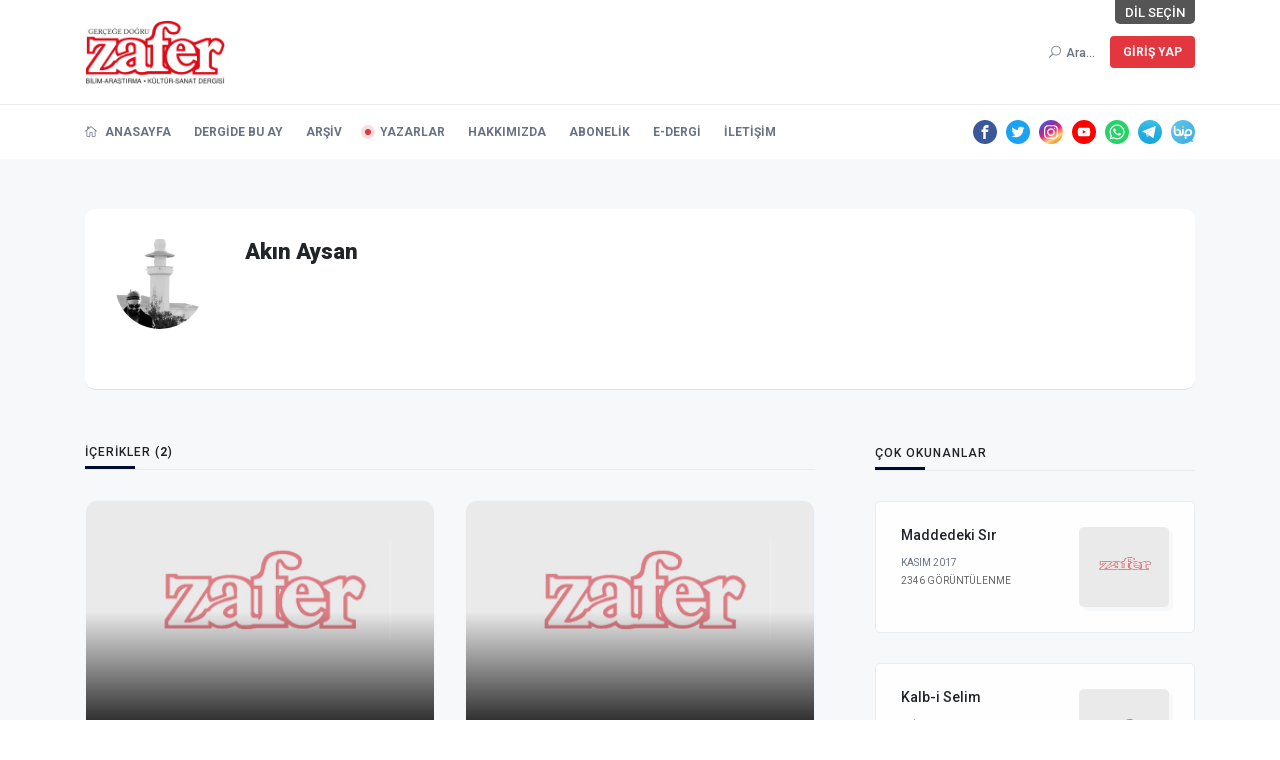

--- FILE ---
content_type: text/html; charset=UTF-8
request_url: https://www.zaferdergisi.com/yazarlar/11-akin-aysan.html
body_size: 5191
content:
<!doctype html>
<html lang="tr">

<head>
	<!-- Google Tag Manager -->
	<script>(function(w,d,s,l,i){w[l]=w[l]||[];w[l].push({'gtm.start':
					new Date().getTime(),event:'gtm.js'});var f=d.getElementsByTagName(s)[0],
				j=d.createElement(s),dl=l!='dataLayer'?'&l='+l:'';j.async=true;j.src=
				'https://www.googletagmanager.com/gtm.js?id='+i+dl;f.parentNode.insertBefore(j,f);
		})(window,document,'script','dataLayer','GTM-WVQT6H8');
	</script>
	<!-- End Google Tag Manager -->
	<meta name="facebook-domain-verification" content="8bt29yahzi231l56q9ezhiaijdsxcc" />
    <base href="https://www.zaferdergisi.com/">

<meta charset="utf-8">
<meta name="viewport" content="width=device-width, initial-scale=1">
<meta name="description" content="ZAFER DERGİSİ, 1977 yılından bu yana, şevk ve heyecanla yayın hayatına devam ediyor. Hayata değer veren ve anlam katan yazılarıyla, aklın ve kalbin ihtiyaçlarına cevap veren bir dergi...">
<meta name="keywords" content="zafer, dergi, bilim, araştırma, kültür, sanat, zafer dergisi, gerçeğe doğru, bilim dergisi, araştırma dergisi, sanat dergisi, oku, Allah'ı merak ediyorum, iman, ateizm, ateist, ölmek istemiyorum, hayat nedir, ölüm yokluk mu, ölüm, ebedi hayat, ahiret, peygamber, İslam, İslamiyet, ">

<meta name="twitter:site" content="@zafer_dergisi" />
<meta name="twitter:title" content="Akın Aysan | ZaferDergisi.com" />
<meta name="twitter:description" content="ZAFER DERGİSİ, 1977 yılından bu yana, şevk ve heyecanla yayın hayatına devam ediyor. Hayata değer veren ve anlam katan yazılarıyla, aklın ve kalbin ihtiyaçlarına cevap veren bir dergi..." />
<meta name="twitter:image" content="" />

<meta property="og:title" content="Akın Aysan | ZaferDergisi.com">
<meta property="og:image" content=""/>
<meta property="og:description" content="ZAFER DERGİSİ, 1977 yılından bu yana, şevk ve heyecanla yayın hayatına devam ediyor. Hayata değer veren ve anlam katan yazılarıyla, aklın ve kalbin ihtiyaçlarına cevap veren bir dergi...">

<title>Akın Aysan | ZaferDergisi.com</title>

<!-- favicon -->
<link rel="icon" href="https://www.zaferdergisi.com/assets/images/favicon.ico">

<!-- NewsBoard CSS  -->
<link href="https://www.zaferdergisi.com/assets/theme2/css/style.css?v=0.8.1" rel="stylesheet">
<link href="https://www.zaferdergisi.com/assets/theme2/css/widgets.css" rel="stylesheet">
<link href="https://www.zaferdergisi.com/assets/theme2/css/responsive.css" rel="stylesheet">
<link href="https://www.zaferdergisi.com/assets/css/jquery.ambiance.css" rel="stylesheet">

<!-- Vendor JS-->
<script src="https://www.zaferdergisi.com/assets/theme2/js/vendor/modernizr-3.5.0.min.js"></script>
<script src="https://www.zaferdergisi.com/assets/theme2/js/vendor/jquery-1.12.4.min.js"></script>
<script src="https://www.zaferdergisi.com/assets/theme2/js/vendor/popper.min.js"></script>
<script src="https://www.zaferdergisi.com/assets/theme2/js/vendor/bootstrap.min.js"></script>
<script src="https://www.zaferdergisi.com/assets/theme2/js/vendor/jquery.slicknav.js"></script>
<script src="https://www.zaferdergisi.com/assets/theme2/js/vendor/slick.min.js"></script>
<script src="https://www.zaferdergisi.com/assets/theme2/js/vendor/wow.min.js"></script>
<script src="https://www.zaferdergisi.com/assets/theme2/js/vendor/jquery.ticker.js"></script>
<script src="https://www.zaferdergisi.com/assets/theme2/js/vendor/jquery.vticker-min.js"></script>
<script src="https://www.zaferdergisi.com/assets/theme2/js/vendor/jquery.scrollUp.min.js?v=0.1"></script>
<script src="https://www.zaferdergisi.com/assets/theme2/js/vendor/jquery.nice-select.min.js"></script>
<script src="https://www.zaferdergisi.com/assets/theme2/js/vendor/jquery.magnific-popup.js"></script>
<script src="https://www.zaferdergisi.com/assets/theme2/js/vendor/jquery.sticky.js"></script>
<script src="https://www.zaferdergisi.com/assets/theme2/js/vendor/perfect-scrollbar.js"></script>
<script src="https://www.zaferdergisi.com/assets/theme2/js/vendor/waypoints.min.js"></script>
<script src="https://www.zaferdergisi.com/assets/theme2/js/vendor/jquery.theia.sticky.js"></script>
<script src="https://www.zaferdergisi.com/assets/theme2/js/vendor/imagesloaded.pkgd.min.js"></script>
<script src="https://www.zaferdergisi.com/assets/theme2/js/vendor/masonry.pkgd.min.js"></script>

<!-- NewsBoard JS -->
<script src="https://www.zaferdergisi.com/assets/js/jquery.ambiance.js"></script>
<script src="https://www.zaferdergisi.com/assets/theme2/js/main.js?v=0.1"></script>
<script src="https://www.zaferdergisi.com/assets/js/script.js?v=0.2"></script>

    </head>

<body>

<!-- Google Tag Manager (noscript) -->
<noscript><iframe src="https://www.googletagmanager.com/ns.html?id=GTM-WVQT6H8"
				  height="0" width="0" style="display:none;visibility:hidden"></iframe></noscript>
<!-- End Google Tag Manager (noscript) -->

<!-- Start Preloader -->
<div class="preloader text-center">
	<div class="circle"></div>
	<div class="custom-scrollbar"></div>
</div>
<!-- Start Header -->
<header class="main-header header-style-1 font-heading">
	<div class="header-top">
		<div class="container">
			<div class="row pt-20 pb-20 position-relative">
				<style>
					.lang-list {
						position: absolute;
						right: 0;
						top: 0;
						height: 24px;
						display: flex;
						font-size: 13px;
						overflow: hidden;
						cursor: default;
					}

					.lang-list-items {
						height: 24px;
						transition: all 350ms;
						display: flex;
						flex-flow: row;
						position: relative;
						right: -200px;
						border-bottom-left-radius: 5px;
						overflow: hidden;
						cursor: pointer;
						z-index: 0;
					}

					.lang-list:hover .lang-list-items {
						right: 0;
					}

					.lang-list-items .lang-item {
						display: flex;
						transition: all 300ms;
						padding-left: 10px;
						padding-right: 10px;
						align-items: center;
						background: #EEEEEE;
						margin-left: 1px;
					}

					.lang-list-items .lang-item:hover {
						color: #fff;
						background: #999;
					}

					.lang-list-caption {
						transition: all 600ms;
						padding-left: 10px;
						padding-right: 10px;
						display: flex;
						align-items: center;
						background: #555;
						color: white;
						border-bottom-right-radius: 5px;
						border-bottom-left-radius: 5px;
						user-select: none;
						z-index: 1;
					}

					.lang-list:hover .lang-list-caption {
						border-bottom-left-radius: 0;
					}

					.slicknav_icon .menu-text {
						display: none;
					}
				</style>
				<div class="lang-list mr-15 text-uppercase">
					<p class="lang-list-items">
						<a href="/?dil=tr" class="lang-item" title="Türkçe">TR</a>
						<a href="/?dil=en" class="lang-item" title="İngilizce">EN</a>
					</p>
					<span class="lang-list-caption">Dil Seçin</span>
				</div>
				<div class="col-md-3 col-sm-6 col-6">
					<a href="https://www.zaferdergisi.com/"><img class="logo" style="width: 140px" src="https://www.zaferdergisi.com/assets/images/logo-v2.png" alt="Zafer Dergisi - Bilim Araştırma Kültür Sanat Dergisi"></a>
				</div>
				<div class="col-md-9 col-sm-6 col-6 text-right header-top-right ">
					<button class="search-icon">
						<span class="mr-15 text-muted font-small d-none d-md-inline">
							<i class="elegant-icon icon_search mr-5"></i>Ara...						</span>
						<span class="d-inline-block d-md-none py-2 px-1 text-muted" style="line-height: 0">
							<i class="elegant-icon icon_search mr-5"></i>
						</span>
					</button>
					<div class="btn-group">
																			<a href="https://www.zaferdergisi.com/uye/giris" class="btn btn-radius bg-danger text-white font-small box-shadow text-uppercase">Giriş Yap</a>
						
											</div>
				</div>
			</div>
		</div>
	</div>
	<div class="header-sticky shadow-sm">
		<div class="container align-self-center">
			<div class="mobile_menu d-lg-none d-block"></div>
			<div class="main-nav d-none d-lg-block float-left" style="margin-top: 3px; font-weight: bold;">
				<nav>
					<!--Desktop menu-->
					<ul class="main-menu d-none d-lg-inline font-small text-uppercase">
						<li class="">
							<a href="https://www.zaferdergisi.com/"> <i class="elegant-icon icon_house_alt mr-5"></i> Anasayfa</a>
						</li>
						<li class="">
							<a href="https://www.zaferdergisi.com/dergide-bu-ay">Dergide Bu Ay</a>
						</li>
						<li class="">
							<a href="https://www.zaferdergisi.com/dergiler">Arşiv</a>
						</li>
						<li class=" current-item">
							<a href="https://www.zaferdergisi.com/yazarlar">Yazarlar</a>
						</li>
						<li class="">
							<a href="https://www.zaferdergisi.com/hakkimizda">Hakkımızda</a>
						</li>
						<li class="">
							<a href="https://www.zaferdergisi.com/abonelik">Abonelik</a>
						</li>
						<li class="">
							<a href="https://www.zaferdergisi.com/edergi">e-Dergi</a>
						</li>
						<li class="">
							<a href="https://www.zaferdergisi.com/iletisim">İletişim</a>
						</li>
					</ul>
					<!--Mobile menu-->
					<ul id="mobile-menu" class="d-block d-lg-none text-muted">
						<li class="">
							<a href="https://www.zaferdergisi.com/" class="font-weight-bold">Anasayfa</a>
						</li>
						<li class="">
							<a href="https://www.zaferdergisi.com/dergide-bu-ay" class="font-weight-bold">Dergide Bu Ay</a>
						</li>
						<li class="">
							<a href="https://www.zaferdergisi.com/dergiler" class="font-weight-bold">Arşiv</a>
						</li>
						<li class=" current-item">
							<a href="https://www.zaferdergisi.com/yazarlar" class="font-weight-bold">Yazarlar</a>
						</li>
						<li class="">
							<a href="https://www.zaferdergisi.com/hakkimizda" class="font-weight-bold">Hakkımızda</a>
						</li>
						<li class="">
							<a href="https://www.zaferdergisi.com/abonelik" class="font-weight-bold">Abonelik</a>
						</li>
						<li class="">
							<a href="https://www.zaferdergisi.com/edergi" class="font-weight-bold">e-Dergi</a>
						</li>
						<li class="">
							<a href="https://www.zaferdergisi.com/iletisim" class="font-weight-bold">İletişim</a>
						</li>
					</ul>
				</nav>
			</div>
			<div class="float-right header-tools text-muted font-small">
				<ul class="header-social-network d-inline-block list-inline">
										<li class="list-inline-item">
						<a class="social-icon text-xs-center" target="_blank" href="https://www.facebook.com/zaferdergisi">
							<img src="https://www.zaferdergisi.com/assets/svg-icon/facebook.svg" alt="Facebook">
						</a>
					</li>
															<li class="list-inline-item">
						<a class="social-icon text-xs-center" target="_blank" href="https://twitter.com/Zafer_Dergisi">
							<img src="https://www.zaferdergisi.com/assets/svg-icon/twitter.svg" alt="Twitter">
						</a>
					</li>
															<li class="list-inline-item">
						<a class="social-icon text-xs-center" target="_blank" href="https://www.instagram.com/zaferdergisi/">
							<img src="https://www.zaferdergisi.com/assets/svg-icon/instagram.svg" alt="Instagram">
						</a>
					</li>
															<li class="list-inline-item">
						<a class="social-icon text-xs-center" target="_blank" href="https://www.youtube.com/channel/UCvx_8Imru95iPgB5g59X8cA">
							<img src="https://www.zaferdergisi.com/assets/svg-icon/youtube.svg" alt="YouTube">
						</a>
					</li>
																<li class="list-inline-item">
							<a class="social-icon text-xs-center" target="_blank" href="https://wa.me/905495056001">
								<img src="https://www.zaferdergisi.com/assets/svg-icon/whatsapp.svg" alt="WhatsApp">
							</a>
						</li>
																<li class="list-inline-item">
							<a class="social-icon text-xs-center" target="_blank" href="https://t.me/zaferdergisi">
								<img src="https://www.zaferdergisi.com/assets/svg-icon/telegram.svg" alt="Telegram">
							</a>
						</li>
																<li class="list-inline-item">
							<a class="social-icon text-xs-center" target="_blank" href="https://channels.bip.ai/join/zaferdergisi">
								<img src="https://www.zaferdergisi.com/assets/svg-icon/bip.svg" alt="BiP">
							</a>
						</li>
									</ul>
			</div>
			<div class="clearfix"></div>
		</div>
	</div>
</header>

<!--Start search form-->
<div class="main-search-form">
	<div class="container">
		<div class=" pt-50 pb-50 ">
			<div class="row mb-20">
				<div class="col-12 align-self-center main-search-form-cover m-auto">
					<p class="text-center"><span class="search-text-bg">Ara</span></p>
					<form method="get" action="https://www.zaferdergisi.com/ara" class="search-header">
						<div class="input-group w-100">
							<input type="text" name="sorgu" class="form-control" placeholder="Ara" value="">
							<div class="input-group-append">
								<button class="btn btn-search bg-white" type="submit">
									<i class="elegant-icon icon_search"></i>
								</button>
							</div>
						</div>
					</form>
				</div>
			</div>
		</div>
	</div>
</div>

<!-- Start Main content -->
<main class="bg-grey pt-50 pb-50">
	<div class="container">
					<!-- yazar biyografi -->
			<div class="row">
				<div class="col-12">
					<!--author box-->
					<div class="author-bio mb-50 bg-white p-30 border-radius-10 d-md-flex d-block">
						<div class="author-image mb-30">
							<img src="https://www.zaferdergisi.com/assets/images/author/akin-aysan_1606569291.jpg" alt="Akın Aysan" class="avatar">
						</div>
						<div class="author-info">
							<h3 class="font-weight-900">
								<span class="vcard author"><span class="fn">Akın Aysan</span></span>
							</h3>
														<div class="author-description text-muted">
															</div>
													</div>
					</div>
				</div>
			</div>
							<div class="row">
					<div class="col-lg-8">
						<div class="post-module-2">
							<div class="widget-header-2 position-relative mb-30  wow fadeInUp animated">
								<h5 class="mt-5 mb-30">İçerikler (<strong>2</strong>)</h5>
							</div>
							<!-- yazarın son iki yazısı -->
							<div class="loop-list loop-list-style-1">
								<div class="row">
																												<article class="col-lg-6 col-md-6 mb-30 wow fadeInUp animated" data-wow-delay="0.2s">
											<div class="post-card-1 border-radius-10 hover-up">
												<div class="post-thumb thumb-overlay img-hover-slide position-relative" style="background-image: url(https://www.zaferdergisi.com/assets/images/thumb.jpg)">
													<a class="img-link" href="https://www.zaferdergisi.com/makale/224-maddedeki-sir.html"></a>
												</div>
												<div class="post-content p-30">
													<div class="entry-meta meta-0 font-small mb-15">
														<a href="https://www.zaferdergisi.com/dergiler/2017-yili-dergileri/kasim-sayisi-491"><span class="post-cat text-info">Kasım 2017</span></a>
														<a href="https://www.zaferdergisi.com/dergiler/2017-yili-dergileri/kasim-sayisi-491"><span class="font-weight-bold text-success">491. Sayı</span></a>
													</div>
													<div class="d-flex post-card-content">
														<h5 class="post-title mb-15 font-weight-900">
															<a href="https://www.zaferdergisi.com/makale/224-maddedeki-sir.html">Maddedeki Sır</a>
														</h5>
														<div class="entry-meta meta-0 font-medium mb-15">
															<a href="https://www.zaferdergisi.com/yazarlar/11-akin-aysan.html">
																<span class="font-weight-bold">Akın Aysan</span>
															</a>
														</div>
														<div class="post-excerpt mb-0 font-small text-muted">
																															<p class="mb-0">Uzun zaman önceydi. Hatta o zamanlar Dünya, Dünya olarak bilinmezdi. Çağlara ayrılmış&#8230;</p>
																													</div>
													</div>
												</div>
											</div>
										</article>
																			<article class="col-lg-6 col-md-6 mb-30 wow fadeInUp animated" data-wow-delay="0.2s">
											<div class="post-card-1 border-radius-10 hover-up">
												<div class="post-thumb thumb-overlay img-hover-slide position-relative" style="background-image: url(https://www.zaferdergisi.com/assets/images/thumb.jpg)">
													<a class="img-link" href="https://www.zaferdergisi.com/makale/205-kalb-i-selim.html"></a>
												</div>
												<div class="post-content p-30">
													<div class="entry-meta meta-0 font-small mb-15">
														<a href="https://www.zaferdergisi.com/dergiler/2017-yili-dergileri/ekim-sayisi-490"><span class="post-cat text-info">Ekim 2017</span></a>
														<a href="https://www.zaferdergisi.com/dergiler/2017-yili-dergileri/ekim-sayisi-490"><span class="font-weight-bold text-success">490. Sayı</span></a>
													</div>
													<div class="d-flex post-card-content">
														<h5 class="post-title mb-15 font-weight-900">
															<a href="https://www.zaferdergisi.com/makale/205-kalb-i-selim.html">Kalb-i Selim</a>
														</h5>
														<div class="entry-meta meta-0 font-medium mb-15">
															<a href="https://www.zaferdergisi.com/yazarlar/11-akin-aysan.html">
																<span class="font-weight-bold">Akın Aysan</span>
															</a>
														</div>
														<div class="post-excerpt mb-0 font-small text-muted">
																															<p class="mb-0">Ahir zaman okyanusunda bir Kaptan-ı Derya Selim Gündüzalp. Hayatdalgalı açık bir deniz,&#8230;</p>
																													</div>
													</div>
												</div>
											</div>
										</article>
																	</div>
							</div>
						</div>
						<div class="post-module-3">
							<div class="loop-list loop-list-style-1">
								<!-- yazarın +2 son 10 yazısı -->
																							</div>
						</div>
						<!-- yazar içerikler -->
																	</div>
					<div class="col-lg-4 primary-sidebar sticky-sidebar">
												<!-- yazarın en çok okunan yazıları -->
						<div class="widget-area">
							<div class="sidebar-widget widget-latest-posts mb-50 wow fadeInUp animated">
								<div class="widget-header-2 position-relative mb-30">
									<h5 class="mt-5 mb-30">Çok Okunanlar</h5>
								</div>
								<div class="post-block-list post-module-1">
									<ul class="list-post">
																					<li class="mb-30 wow fadeInUp animated">
												<div class="d-flex bg-white has-border p-25 hover-up transition-normal border-radius-5">
													<div class="post-content media-body">
														<h6 class="post-title mb-15 text-limit-2-row font-medium"><a href="https://www.zaferdergisi.com/makale/224-maddedeki-sir.html">Maddedeki Sır</a></h6>
														<div class="entry-meta meta-1 float-left font-x-small text-uppercase">
															<a href="https://www.zaferdergisi.com/dergiler/2017-yili-dergileri/kasim-sayisi-491">
																<span class="post-on d-block mb-2">
																	Kasım 2017																</span>
															</a>
															<span class="post-by d-block">2346 görüntülenme</span>
														</div>
													</div>
													<div class="post-thumb post-thumb-80 d-flex ml-15 border-radius-5 img-hover-scale overflow-hidden">
														<a class="color-white" href="https://www.zaferdergisi.com/makale/224-maddedeki-sir.html">
															<img src="https://www.zaferdergisi.com/assets/images/thumb.jpg" alt="Maddedeki Sır">
														</a>
													</div>
												</div>
											</li>
																					<li class="mb-30 wow fadeInUp animated">
												<div class="d-flex bg-white has-border p-25 hover-up transition-normal border-radius-5">
													<div class="post-content media-body">
														<h6 class="post-title mb-15 text-limit-2-row font-medium"><a href="https://www.zaferdergisi.com/makale/205-kalb-i-selim.html">Kalb-i Selim</a></h6>
														<div class="entry-meta meta-1 float-left font-x-small text-uppercase">
															<a href="https://www.zaferdergisi.com/dergiler/2017-yili-dergileri/ekim-sayisi-490">
																<span class="post-on d-block mb-2">
																	Ekim 2017																</span>
															</a>
															<span class="post-by d-block">1814 görüntülenme</span>
														</div>
													</div>
													<div class="post-thumb post-thumb-80 d-flex ml-15 border-radius-5 img-hover-scale overflow-hidden">
														<a class="color-white" href="https://www.zaferdergisi.com/makale/205-kalb-i-selim.html">
															<img src="https://www.zaferdergisi.com/assets/images/thumb.jpg" alt="Kalb-i Selim">
														</a>
													</div>
												</div>
											</li>
																			</ul>
								</div>
							</div>
						</div>
											</div>
				</div>
						</div>
</main>
<!-- End Main content -->


<!-- Footer Start-->
<footer class="pt-50 pb-20 bg-grey border-top-1">
	<div class="container">
		<div class="row">
			<div class="col-lg-3 col-md-6">
				<div class="sidebar-widget wow fadeInUp animated mb-30">
					<div class="widget-header-2 position-relative mb-30">
						<h5 class="mt-5 mb-30">Hakkımızda</h5>
					</div>
					<div class="textwidget">
						<p>BİLİM ARAŞTIRMA <br> KÜLTÜR SANAT DERGİSİ</p>
						<p><strong class="color-black">Adres: </strong>Zafer Dergisi<br />
Adapazarı, Sakarya, Türkiye<br />
+90 (549) 505 60 01 - 02 - 03</p>
						<p class="mb-2 mt-30"><strong class="color-black text-uppercase">Bizi Takip Edin</strong><br>
						<ul class="header-social-network d-inline-block list-inline color-white mb-20">
															<li class="list-inline-item">
									<a class="social-icon text-xs-center" target="_blank" href="https://www.facebook.com/zaferdergisi">
										<img src="https://www.zaferdergisi.com/assets/svg-icon/facebook.svg" alt="Facebook">
									</a>
								</li>
																						<li class="list-inline-item">
									<a class="social-icon text-xs-center" target="_blank" href="https://twitter.com/Zafer_Dergisi">
										<img src="https://www.zaferdergisi.com/assets/svg-icon/twitter.svg" alt="Twitter">
									</a>
								</li>
																						<li class="list-inline-item">
									<a class="social-icon text-xs-center" target="_blank" href="https://www.instagram.com/zaferdergisi/">
										<img src="https://www.zaferdergisi.com/assets/svg-icon/instagram.svg" alt="Instagram">
									</a>
								</li>
																						<li class="list-inline-item">
									<a class="social-icon text-xs-center" target="_blank" href="https://www.youtube.com/channel/UCvx_8Imru95iPgB5g59X8cA">
										<img src="https://www.zaferdergisi.com/assets/svg-icon/youtube.svg" alt="YouTube">
									</a>
								</li>
																						<li class="list-inline-item">
									<a class="social-icon text-xs-center" target="_blank" href="https://wa.me/905495056001">
										<img src="https://www.zaferdergisi.com/assets/svg-icon/whatsapp.svg" alt="WhatsApp">
									</a>
								</li>
																						<li class="list-inline-item">
									<a class="social-icon text-xs-center" target="_blank" href="https://t.me/zaferdergisi">
										<img src="https://www.zaferdergisi.com/assets/svg-icon/telegram.svg" alt="Telegram">
									</a>
								</li>
																						<li class="list-inline-item">
									<a class="social-icon text-xs-center" target="_blank" href="https://channels.bip.ai/join/zaferdergisi">
										<img src="https://www.zaferdergisi.com/assets/svg-icon/bip.svg" alt="BiP">
									</a>
								</li>
													</ul>
					</div>
				</div>
			</div>
			<div class="col-lg-2 col-md-6">
				<div class="sidebar-widget widget_categories wow fadeInUp animated mb-30" data-wow-delay="0.1s">
					<div class="widget-header-2 position-relative mb-30">
						<h5 class="mt-5 mb-30">Bağlantılar</h5>
					</div>
					<ul class="font-small text-uppercase">
						<li class="cat-item cat-item-5"><a href="https://www.zaferdergisi.com/">Anasayfa</a></li>
						<li class="cat-item cat-item-5"><a href="https://www.zaferdergisi.com/dergiler">Dergiler</a></li>
						<li class="cat-item cat-item-5"><a href="https://www.zaferdergisi.com/yazarlar">Yazarlar</a></li>
						<li class="cat-item cat-item-6"><a href="https://www.zaferdergisi.com/abonelik">Abonelik</a></li>
						<li class="cat-item cat-item-5"><a href="https://www.zaferdergisi.com/hakkimizda">Hakkımızda</a></li>
						<li class="cat-item cat-item-6"><a href="https://www.zaferdergisi.com/iletisim">İletişim</a></li>
					</ul>
				</div>
			</div>
			<div class="col-lg-3 col-md-6">
				<div class="sidebar-widget widget_tagcloud wow fadeInUp animated mb-30" data-wow-delay="0.2s">
					<div class="widget-header-2 position-relative mb-30">
						<h5 class="mt-5 mb-30">MOBİL UYGULAMALARIMIZ</h5>
					</div>
					<div class="">
						<a href="https://play.google.com/store/apps/details?id=tr.com.saveas.zaferdergisi" target="_blank" class="d-inline-block mb-10"><img src="https://www.zaferdergisi.com/assets/images/page/googleplay.png" class="w-75"></a>
						<a href="https://apps.apple.com/tr/app/zafer-dergisi/id1443058136?l=tr" target="_blank" class="d-inline-block mb-10"><img src="https://www.zaferdergisi.com/assets/images/page/appstore.png" class="w-75"></a>
					</div>
				</div>
			</div>
			<div class="col-lg-4 col-md-6">
				<div class="sidebar-widget widget_newsletter wow fadeInUp animated mb-30" data-wow-delay="0.3s">
					<div class="widget-header-2 position-relative mb-30">
						<h5 class="mt-5 mb-30">Güvenilir</h5>
					</div>
					<div class="">
						<div class="d-flex align-items-center">
							<img src="https://www.zaferdergisi.com/assets/images/paytypes.gif">
							<img src="https://www.zaferdergisi.com/assets/images/rapidssl_ssl_certificate.gif"><br>
						</div>
						<p class="font-small text-muted">Bu sayfa ile kullanıcı arasında transfer edilen tüm veriler, 128bit SSL ile şifrelenerek korunmaktadır.</p>
					</div>
				</div>
			</div>
		</div>
		<div class="footer-copy-right pt-30 mt-20 wow fadeInUp animated">
			<p class="float-md-left font-small text-muted">&copy; 2026, <a href="https://www.zaferdergisi.com/">Zafer Dergisi - Bilim Araştırma Kültür Sanat Dergisi</a></p>
		</div>
	</div>
</footer>
<!-- End Footer -->
<div class="dark-mark"></div>


</body>

</html>


--- FILE ---
content_type: application/javascript
request_url: https://www.zaferdergisi.com/assets/js/script.js?v=0.2
body_size: 1298
content:
$( document ).ready(function() {


    /*
     * Formlar Ajax ile Post
     */
    var
        custom_sending = false,
        custom_alerts = $('#custom-alerts');

    $('.custom-form').on('submit', function() {

        var custom_form = $(this);

        if (custom_sending === true || $(custom_form).find('.invalid-input').length > 0) {
            return false;
        }

        custom_alerts.text('').removeClass('d-none').removeClass('alert-danger').removeClass('alert-success').hide();

        var
            form_method =  custom_form.attr('method'),
            form_action = custom_form.attr('action'),
            form_data = custom_form.serialize(),
            form_data_array = custom_form.serializeArray(),
            form_data_type = 'json', // xml, json, script, text, html
            form_content_type = 'application/x-www-form-urlencoded; charset=UTF-8',
            form_process_data = true;

        $.ajax({
            type        : form_method,
            url         : form_action,
            data        : form_data,
            dataType    : form_data_type,
            contentType : form_content_type,
            processData : form_process_data,
            beforeSend  : function() {
                custom_sending = true;
            },
            error       : function() {
                custom_alerts.text('Kayıt gerçekleştirilemedi!').addClass('alert-danger').show();
            },
            complete    : function() {
                custom_sending = false;
                window.scrollTo(0, 0);
            },
            success     : function(data) {

                if ( (data.status !== undefined) && (data.status === 1 || data.status === true) ) {
                    // custom_form.hide();
                    custom_alerts.html(data.message).addClass('alert-success').show();

                    setTimeout(function () {
                        if (data.redirect) {
                            window.location.href = data.redirect;
                        } else {
                            window.location.reload();
                        }
                    }, 3000);

                } else if ( (data.status !== undefined) && (data.status === 0 || data.status === false) ) {

                    if (data.message) {
                        custom_alerts.append(data.message);
                    }

                    if (data.errors) {
                        custom_alerts.append(data.errors);
                    }

                    custom_alerts.addClass('alert-danger').show();

                } else {
                    // window.location.reload();
                }
            }
        });

        return false;

    });

    $('#scroll-top').click(function () {

        var body = $("html, body");
        body.stop().animate({scrollTop:0}, 500, 'swing');

    });

    $('.alfabe-liste ul li a').click(function () {

        $('.yazar-listeleme').hide();
        $('.yazar-listeleme[data-letter="'+ $(this).text() +'"]').show();

        $('.alfabe-liste ul li').removeClass('active');
        $(this).parent('li').addClass('active');

    });

});

var add_cart_sending = false;
function addCart(publication_id, type) {

    if (add_cart_sending === true) {
        return false;
    }

    if (typeof type === 'undefined') type = 'month';

    $.ajax({
        type        : 'post',
        url         : '/cart/add/' + publication_id + '/' + type,
        dataType    : 'json',
        beforeSend  : function() {
            add_cart_sending = true;
        },
        error       : function() {
            $.ambiance({message: "Tekrar Deneyiniz!", title: "Hata!", type: "error"});
        },
        complete    : function() {
            add_cart_sending = false;
        },
        success     : function(data) {
            if ( (data.status !== undefined) && (data.status === 1 || data.status === true) ) {
                $.ambiance({message: data.message, title: "Bilgilendirme", type: "success"});
            } else if ( (data.status !== undefined) && (data.status === 0 || data.status === false) ) {
                $.ambiance({message: data.message, title: "Bilgilendirme", type: "error"});
            } else {
                $.ambiance({message: 'Hata Oluştu!', title: "Bilgilendirme", type: "error"});
            }
        }
    });
}

var remove_cart_sending = false;
function removeCart(cart_id, action = '') {

    if (remove_cart_sending === true) {
        return false;
    }

    var url = '/cart/remove/' + cart_id;

    if (action == 'cookie')
    	url = '/cart/remove_cookie/' + cart_id;

	$.ajax({
		type        : 'post',
		url         : url,
		dataType    : 'json',
		beforeSend  : function() {
			remove_cart_sending = true;
		},
		error       : function() {
			$.ambiance({message: "Tekrar Deneyiniz!", title: "Hata!", type: "error"});
		},
		complete    : function() {
			remove_cart_sending = false;
		},
		success     : function(data) {
			if ( (data.status !== undefined) && (data.status === 1 || data.status === true) ) {
				$.ambiance({message: data.message, title: "Bilgilendirme", type: "success"});
			} else if ( (data.status !== undefined) && (data.status === 0 || data.status === false) ) {
				$.ambiance({message: data.message, title: "Bilgilendirme", type: "error"});
			} else {
				$.ambiance({message: 'Hata Oluştu!', title: "Bilgilendirme", type: "error"});
			}

			setTimeout(function () {
				window.location.reload();
			}, 1000);
		}
	});
}

function isScrolledIntoView(el) {
	var rect = el.getBoundingClientRect();
	var elemTop = rect.top;
	var elemBottom = rect.bottom;

	// Only completely visible elements return true:
	var isVisible = (elemTop >= 0) && (elemBottom <= window.innerHeight);
	// Partially visible elements return true:
	//isVisible = elemTop < window.innerHeight && elemBottom >= 0;
	return isVisible;
}


--- FILE ---
content_type: application/javascript
request_url: https://www.zaferdergisi.com/assets/theme2/js/main.js?v=0.1
body_size: 3195
content:
(function($) {
    'use strict';

    // Page loading
    $(window).on('load', function() {
        $('.preloader').delay(450).fadeOut('slow');
    });

    // Scroll progress
    var scrollProgress = function() {
        var docHeight = $(document).height(),
            windowHeight = $(window).height(),
            scrollPercent;
        $(window).on('scroll', function() {
            scrollPercent = $(window).scrollTop() / (docHeight - windowHeight) * 100;
            $('.scroll-progress').width(scrollPercent + '%');
        });
    };

    // Off canvas sidebar
    var OffCanvas = function() {
        $('#off-canvas-toggle').on('click', function() {
            $('body').toggleClass("canvas-opened");
        });

        $('.dark-mark').on('click', function() {
            $('body').removeClass("canvas-opened");
        });
        $('.off-canvas-close').on('click', function() {
            $('body').removeClass("canvas-opened");
        });
    };

    // Search form
    var openSearchForm = function() {
        $('button.search-icon').on('click', function() {
            $('body').toggleClass("open-search-form");
            $('.mega-menu-item').removeClass("open");
            $("html, body").animate({ scrollTop: 0 }, "slow");
        });
        $('.search-close').on('click', function() {
            $('body').removeClass("open-search-form");
        });
    };

    // Mobile menu
    var mobileMenu = function() {
        var menu = $('ul#mobile-menu');
        if (menu.length) {
            menu.slicknav({
                prependTo: ".mobile_menu",
                closedSymbol: '+',
                openedSymbol: '-'
            });
        };
    };

    var SubMenu = function() {
        // $(".sub-menu").hide();
        $(".menu li.menu-item-has-children").on({
            mouseenter: function() {
                $('.sub-menu:first, .children:first', this).stop(true, true).slideDown('fast');
            },
            mouseleave: function() {
                $('.sub-menu:first, .children:first', this).stop(true, true).slideUp('fast');
            }
        });
    };

    var WidgetSubMenu = function() {
        //$(".sub-menu").hide();
        $('.menu li.menu-item-has-children').on('click', function() {
            var element = $(this);
            if (element.hasClass('open')) {
                element.removeClass('open');
                element.find('li').removeClass('open');
                element.find('ul').slideUp(200);
            } else {
                element.addClass('open');
                element.children('ul').slideDown(200);
                element.siblings('li').children('ul').slideUp(200);
                element.siblings('li').removeClass('open');
                element.siblings('li').find('li').removeClass('open');
                element.siblings('li').find('ul').slideUp(200);
            }
        });
    };

    // Slick slider
    var customSlickSlider = function() {

        // Slideshow Fade
        $('.slide-fade').slick({
            infinite: true,
            dots: false,
            arrows: true,
            autoplay: false,
            autoplaySpeed: 3000,
            fade: true,
            fadeSpeed: 1500,
            prevArrow: '<button type="button" class="slick-prev"><i class="elegant-icon arrow_left"></i></button>',
            nextArrow: '<button type="button" class="slick-next"><i class="elegant-icon arrow_right"></i></button>',
            appendArrows: '.arrow-cover',
        });

        // carausel 3 columns
        $('.carausel-3-columns').slick({
            dots: false,
            infinite: true,
            speed: 1000,
            arrows: false,
            autoplay: true,
            slidesToShow: 3,
            slidesToScroll: 1,
            loop: true,
            adaptiveHeight: true,
            responsive: [{
                    breakpoint: 1024,
                    settings: {
                        slidesToShow: 3,
                        slidesToScroll: 3,
                    }
                },
                {
                    breakpoint: 480,
                    settings: {
                        slidesToShow: 1,
                        slidesToScroll: 1
                    }
                }
            ]
        });

        // featured slider 2
        $('.featured-slider-2-items').slick({
            slidesToShow: 1,
            slidesToScroll: 1,
            arrows: false,
            dots: false,
            fade: true,
            asNavFor: '.featured-slider-2-nav',
        });
        $('.featured-slider-2-nav').slick({
            slidesToShow: 3,
            slidesToScroll: 1,
            vertical: true,
            asNavFor: '.featured-slider-2-items',
            dots: false,
            arrows: false,
            focusOnSelect: true,
            verticalSwiping: true
        });
        // featured slider 3
        $('.featured-slider-3-items').slick({
            slidesToShow: 1,
            slidesToScroll: 1,
            arrows: true,
            dots: false,
            fade: true,
            prevArrow: '<button type="button" class="slick-prev"><i class="elegant-icon arrow_left"></i></button>',
            nextArrow: '<button type="button" class="slick-next"><i class="elegant-icon arrow_right"></i></button>',
            appendArrows: '.slider-3-arrow-cover',
        });
    };

    var typeWriter = function() {
        var TxtType = function(el, toRotate, period) {
            this.toRotate = toRotate;
            this.el = el;
            this.loopNum = 0;
            this.period = parseInt(period, 10) || 2000;
            this.txt = '';
            this.tick();
            this.isDeleting = !1
        };
        TxtType.prototype.tick = function() {
            var i = this.loopNum % this.toRotate.length;
            var fullTxt = this.toRotate[i];
            if (this.isDeleting) {
                this.txt = fullTxt.substring(0, this.txt.length - 1)
            } else {
                this.txt = fullTxt.substring(0, this.txt.length + 1)
            }
            this.el.innerHTML = '<span class="wrap">' + this.txt + '</span>';
            var that = this;
            var delta = 200 - Math.random() * 100;
            if (this.isDeleting) {
                delta /= 2
            }
            if (!this.isDeleting && this.txt === fullTxt) {
                delta = this.period;
                this.isDeleting = !0
            } else if (this.isDeleting && this.txt === '') {
                this.isDeleting = !1;
                this.loopNum++;
                delta = 500
            }
            setTimeout(function() {
                that.tick()
            }, delta)
        };
        window.onload = function() {
            var elements = document.getElementsByClassName('typewrite');
            for (var i = 0; i < elements.length; i++) {
                var toRotate = elements[i].getAttribute('data-type');
                var period = elements[i].getAttribute('data-period');
                if (toRotate) {
                    new TxtType(elements[i], JSON.parse(toRotate), period)
                }
            }
            var css = document.createElement("style");
            css.type = "text/css";
            css.innerHTML = ".typewrite > .wrap { border-right: 0.05em solid #5869DA}";
            document.body.appendChild(css)
        }
    }

    // Nice Select
    var niceSelectBox = function() {
        var nice_Select = $('select');
        if (nice_Select.length) {
            nice_Select.niceSelect();
        }
    };

    //Header sticky
    var headerSticky = function() {
        $(window).on('scroll', function() {
            var scroll = $(window).scrollTop();
            if (scroll < 150) {
                $(".header-sticky").removeClass("sticky-bar");
            } else {
                $(".header-sticky").addClass("sticky-bar");
            }
        });
    };

    // Scroll up to top
    var scrollToTop = function() {
        $.scrollUp({
            scrollName: 'scrollUp', // Element ID
            topDistance: '300', // Distance from top before showing element (px)
            topSpeed: 300, // Speed back to top (ms)
            animation: 'fade', // Fade, slide, none
            animationInSpeed: 200, // Animation in speed (ms)
            animationOutSpeed: 200, // Animation out speed (ms)
            scrollText: '<i class="elegant-icon arrow_up"></i>', // Text for element
            activeOverlay: false, // Set CSS color to display scrollUp active point, e.g '#00FFFF'
        });
    };

    //VSticker
    var VSticker = function() {
        $('#news-flash').vTicker({
            speed: 800,
            pause: 3000,
            animation: 'fade',
            mousePause: false,
            showItems: 1
        });
        $('#date-time').vTicker({
            speed: 800,
            pause: 3000,
            animation: 'fade',
            mousePause: false,
            showItems: 1
        });
    };

    //sidebar sticky
    var stickySidebar = function() {
        $('.sticky-sidebar').theiaStickySidebar();
    };

    //Custom scrollbar
    var customScrollbar = function() {
        var $ = document.querySelector.bind(document);
        var ps = new PerfectScrollbar('.custom-scrollbar');
    };

    //Mega menu
    var megaMenu = function() {
        $('.sub-mega-menu .nav-pills > a').on('mouseover', function(event) {
            $(this).tab('show');
        });
    };

    //magnific Popup
    var magPopup = function() {
        if ($('.play-video').length) {
            $('.play-video').magnificPopup({
                disableOn: 700,
                type: 'iframe',
                mainClass: 'mfp-fade',
                removalDelay: 160,
                preloader: false,
                fixedContentPos: false
            });
        }
    };

    var masonryGrid = function() {
        if ($(".grid").length) {
            // init Masonry
            var $grid = $('.grid').masonry({
                itemSelector: '.grid-item',
                percentPosition: true,
                columnWidth: '.grid-sizer',
                gutter: 0
            });

            // layout Masonry after each image loads
            $grid.imagesLoaded().progress(function() {
                $grid.masonry();
            });
        }
    };

    /* More articles*/
    var moreArticles = function() {
        $.fn.vwScroller = function(options) {
            var default_options = {
                delay: 500,
                /* Milliseconds */
                position: 0.7,
                /* Multiplier for document height */
                visibleClass: '',
                invisibleClass: '',
            }

            var isVisible = false;
            var $document = $(document);
            var $window = $(window);

            options = $.extend(default_options, options);

            var observer = $.proxy(function() {
                var isInViewPort = $document.scrollTop() > (($document.height() - $window.height()) * options.position);

                if (!isVisible && isInViewPort) {
                    onVisible();
                } else if (isVisible && !isInViewPort) {
                    onInvisible();
                }
            }, this);

            var onVisible = $.proxy(function() {
                isVisible = true;

                /* Add visible class */
                if (options.visibleClass) {
                    this.addClass(options.visibleClass);
                }

                /* Remove invisible class */
                if (options.invisibleClass) {
                    this.removeClass(options.invisibleClass);
                }

            }, this);

            var onInvisible = $.proxy(function() {
                isVisible = false;

                /* Remove visible class */
                if (options.visibleClass) {
                    this.removeClass(options.visibleClass);
                }

                /* Add invisible class */
                if (options.invisibleClass) {
                    this.addClass(options.invisibleClass);
                }
            }, this);

            /* Start observe*/
            setInterval(observer, options.delay);

            return this;
        }

        if ($.fn.vwScroller) {
            var $more_articles = $('.single-more-articles');
            $more_articles.vwScroller({ visibleClass: 'single-more-articles--visible', position: 0.55 })
            $more_articles.find('.single-more-articles-close-button').on('click', function() {
                $more_articles.hide();
            });
        }

        $('button.single-more-articles-close').on('click', function() {
            $('.single-more-articles').removeClass('single-more-articles--visible');
        });
    }

    var slides = function () {
    	$('.slides-container').slick({
			dots: true,
			infinite: true,
			speed: 600,
			slidesToShow: 1,
			adaptiveHeight: true,
			prevArrow: null,
			nextArrow: null,
			dotsClass: 'd-flex w-100 align-items-center justify-content-center',
			appendDots: $('.slide-buttons'),
			autoplay: true,
			autoplaySpeed: 10000,
			customPaging: () => {},
		});
	}

    /* WOW active */
    new WOW().init();

    //Load functions
    $(document).ready(function() {
    	slides();
        openSearchForm();
        OffCanvas();
        customScrollbar();
        magPopup();
        scrollToTop();
        headerSticky();
        stickySidebar();
        customSlickSlider();
        megaMenu();
        mobileMenu();
        typeWriter();
        WidgetSubMenu();
        scrollProgress();
        masonryGrid();
        niceSelectBox();
        moreArticles();
        VSticker();
    });

})(jQuery);
